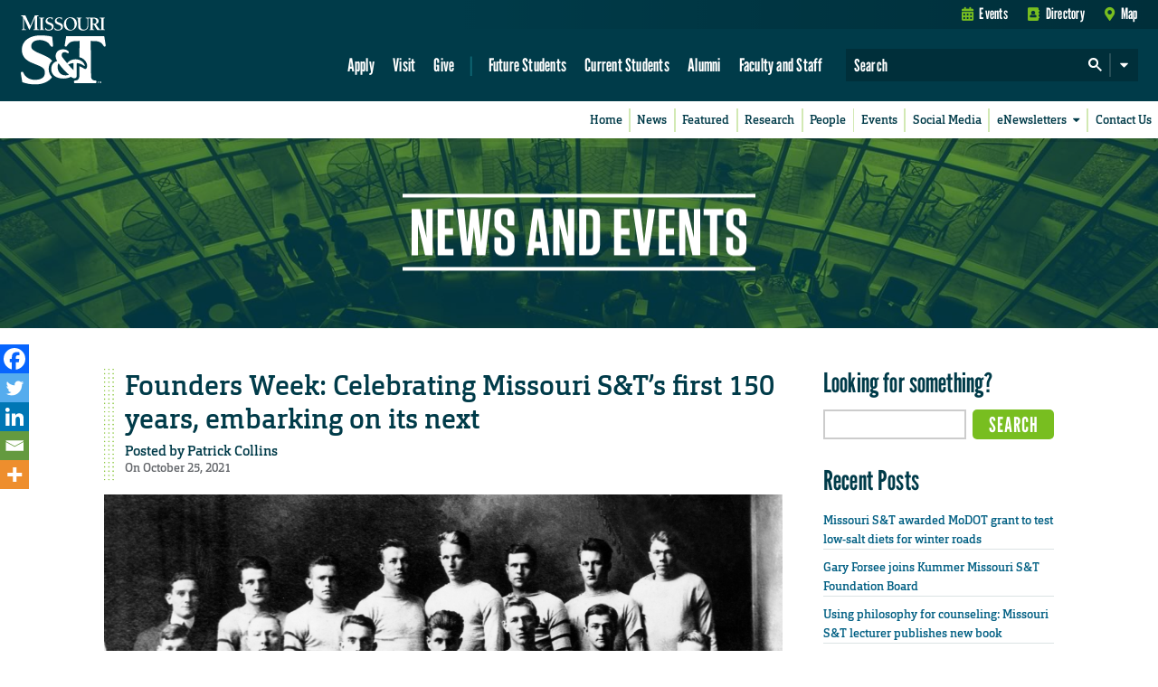

--- FILE ---
content_type: text/html; charset=utf-8
request_url: https://www.google.com/recaptcha/api2/anchor?ar=1&k=6LfM3voSAAAAAHA9W81x1Le43dGIcnzhWe4hhT_e&co=aHR0cHM6Ly9uZXdzLm1zdC5lZHU6NDQz&hl=en&v=PoyoqOPhxBO7pBk68S4YbpHZ&theme=standard&size=normal&anchor-ms=20000&execute-ms=30000&cb=1yel96an458p
body_size: 49372
content:
<!DOCTYPE HTML><html dir="ltr" lang="en"><head><meta http-equiv="Content-Type" content="text/html; charset=UTF-8">
<meta http-equiv="X-UA-Compatible" content="IE=edge">
<title>reCAPTCHA</title>
<style type="text/css">
/* cyrillic-ext */
@font-face {
  font-family: 'Roboto';
  font-style: normal;
  font-weight: 400;
  font-stretch: 100%;
  src: url(//fonts.gstatic.com/s/roboto/v48/KFO7CnqEu92Fr1ME7kSn66aGLdTylUAMa3GUBHMdazTgWw.woff2) format('woff2');
  unicode-range: U+0460-052F, U+1C80-1C8A, U+20B4, U+2DE0-2DFF, U+A640-A69F, U+FE2E-FE2F;
}
/* cyrillic */
@font-face {
  font-family: 'Roboto';
  font-style: normal;
  font-weight: 400;
  font-stretch: 100%;
  src: url(//fonts.gstatic.com/s/roboto/v48/KFO7CnqEu92Fr1ME7kSn66aGLdTylUAMa3iUBHMdazTgWw.woff2) format('woff2');
  unicode-range: U+0301, U+0400-045F, U+0490-0491, U+04B0-04B1, U+2116;
}
/* greek-ext */
@font-face {
  font-family: 'Roboto';
  font-style: normal;
  font-weight: 400;
  font-stretch: 100%;
  src: url(//fonts.gstatic.com/s/roboto/v48/KFO7CnqEu92Fr1ME7kSn66aGLdTylUAMa3CUBHMdazTgWw.woff2) format('woff2');
  unicode-range: U+1F00-1FFF;
}
/* greek */
@font-face {
  font-family: 'Roboto';
  font-style: normal;
  font-weight: 400;
  font-stretch: 100%;
  src: url(//fonts.gstatic.com/s/roboto/v48/KFO7CnqEu92Fr1ME7kSn66aGLdTylUAMa3-UBHMdazTgWw.woff2) format('woff2');
  unicode-range: U+0370-0377, U+037A-037F, U+0384-038A, U+038C, U+038E-03A1, U+03A3-03FF;
}
/* math */
@font-face {
  font-family: 'Roboto';
  font-style: normal;
  font-weight: 400;
  font-stretch: 100%;
  src: url(//fonts.gstatic.com/s/roboto/v48/KFO7CnqEu92Fr1ME7kSn66aGLdTylUAMawCUBHMdazTgWw.woff2) format('woff2');
  unicode-range: U+0302-0303, U+0305, U+0307-0308, U+0310, U+0312, U+0315, U+031A, U+0326-0327, U+032C, U+032F-0330, U+0332-0333, U+0338, U+033A, U+0346, U+034D, U+0391-03A1, U+03A3-03A9, U+03B1-03C9, U+03D1, U+03D5-03D6, U+03F0-03F1, U+03F4-03F5, U+2016-2017, U+2034-2038, U+203C, U+2040, U+2043, U+2047, U+2050, U+2057, U+205F, U+2070-2071, U+2074-208E, U+2090-209C, U+20D0-20DC, U+20E1, U+20E5-20EF, U+2100-2112, U+2114-2115, U+2117-2121, U+2123-214F, U+2190, U+2192, U+2194-21AE, U+21B0-21E5, U+21F1-21F2, U+21F4-2211, U+2213-2214, U+2216-22FF, U+2308-230B, U+2310, U+2319, U+231C-2321, U+2336-237A, U+237C, U+2395, U+239B-23B7, U+23D0, U+23DC-23E1, U+2474-2475, U+25AF, U+25B3, U+25B7, U+25BD, U+25C1, U+25CA, U+25CC, U+25FB, U+266D-266F, U+27C0-27FF, U+2900-2AFF, U+2B0E-2B11, U+2B30-2B4C, U+2BFE, U+3030, U+FF5B, U+FF5D, U+1D400-1D7FF, U+1EE00-1EEFF;
}
/* symbols */
@font-face {
  font-family: 'Roboto';
  font-style: normal;
  font-weight: 400;
  font-stretch: 100%;
  src: url(//fonts.gstatic.com/s/roboto/v48/KFO7CnqEu92Fr1ME7kSn66aGLdTylUAMaxKUBHMdazTgWw.woff2) format('woff2');
  unicode-range: U+0001-000C, U+000E-001F, U+007F-009F, U+20DD-20E0, U+20E2-20E4, U+2150-218F, U+2190, U+2192, U+2194-2199, U+21AF, U+21E6-21F0, U+21F3, U+2218-2219, U+2299, U+22C4-22C6, U+2300-243F, U+2440-244A, U+2460-24FF, U+25A0-27BF, U+2800-28FF, U+2921-2922, U+2981, U+29BF, U+29EB, U+2B00-2BFF, U+4DC0-4DFF, U+FFF9-FFFB, U+10140-1018E, U+10190-1019C, U+101A0, U+101D0-101FD, U+102E0-102FB, U+10E60-10E7E, U+1D2C0-1D2D3, U+1D2E0-1D37F, U+1F000-1F0FF, U+1F100-1F1AD, U+1F1E6-1F1FF, U+1F30D-1F30F, U+1F315, U+1F31C, U+1F31E, U+1F320-1F32C, U+1F336, U+1F378, U+1F37D, U+1F382, U+1F393-1F39F, U+1F3A7-1F3A8, U+1F3AC-1F3AF, U+1F3C2, U+1F3C4-1F3C6, U+1F3CA-1F3CE, U+1F3D4-1F3E0, U+1F3ED, U+1F3F1-1F3F3, U+1F3F5-1F3F7, U+1F408, U+1F415, U+1F41F, U+1F426, U+1F43F, U+1F441-1F442, U+1F444, U+1F446-1F449, U+1F44C-1F44E, U+1F453, U+1F46A, U+1F47D, U+1F4A3, U+1F4B0, U+1F4B3, U+1F4B9, U+1F4BB, U+1F4BF, U+1F4C8-1F4CB, U+1F4D6, U+1F4DA, U+1F4DF, U+1F4E3-1F4E6, U+1F4EA-1F4ED, U+1F4F7, U+1F4F9-1F4FB, U+1F4FD-1F4FE, U+1F503, U+1F507-1F50B, U+1F50D, U+1F512-1F513, U+1F53E-1F54A, U+1F54F-1F5FA, U+1F610, U+1F650-1F67F, U+1F687, U+1F68D, U+1F691, U+1F694, U+1F698, U+1F6AD, U+1F6B2, U+1F6B9-1F6BA, U+1F6BC, U+1F6C6-1F6CF, U+1F6D3-1F6D7, U+1F6E0-1F6EA, U+1F6F0-1F6F3, U+1F6F7-1F6FC, U+1F700-1F7FF, U+1F800-1F80B, U+1F810-1F847, U+1F850-1F859, U+1F860-1F887, U+1F890-1F8AD, U+1F8B0-1F8BB, U+1F8C0-1F8C1, U+1F900-1F90B, U+1F93B, U+1F946, U+1F984, U+1F996, U+1F9E9, U+1FA00-1FA6F, U+1FA70-1FA7C, U+1FA80-1FA89, U+1FA8F-1FAC6, U+1FACE-1FADC, U+1FADF-1FAE9, U+1FAF0-1FAF8, U+1FB00-1FBFF;
}
/* vietnamese */
@font-face {
  font-family: 'Roboto';
  font-style: normal;
  font-weight: 400;
  font-stretch: 100%;
  src: url(//fonts.gstatic.com/s/roboto/v48/KFO7CnqEu92Fr1ME7kSn66aGLdTylUAMa3OUBHMdazTgWw.woff2) format('woff2');
  unicode-range: U+0102-0103, U+0110-0111, U+0128-0129, U+0168-0169, U+01A0-01A1, U+01AF-01B0, U+0300-0301, U+0303-0304, U+0308-0309, U+0323, U+0329, U+1EA0-1EF9, U+20AB;
}
/* latin-ext */
@font-face {
  font-family: 'Roboto';
  font-style: normal;
  font-weight: 400;
  font-stretch: 100%;
  src: url(//fonts.gstatic.com/s/roboto/v48/KFO7CnqEu92Fr1ME7kSn66aGLdTylUAMa3KUBHMdazTgWw.woff2) format('woff2');
  unicode-range: U+0100-02BA, U+02BD-02C5, U+02C7-02CC, U+02CE-02D7, U+02DD-02FF, U+0304, U+0308, U+0329, U+1D00-1DBF, U+1E00-1E9F, U+1EF2-1EFF, U+2020, U+20A0-20AB, U+20AD-20C0, U+2113, U+2C60-2C7F, U+A720-A7FF;
}
/* latin */
@font-face {
  font-family: 'Roboto';
  font-style: normal;
  font-weight: 400;
  font-stretch: 100%;
  src: url(//fonts.gstatic.com/s/roboto/v48/KFO7CnqEu92Fr1ME7kSn66aGLdTylUAMa3yUBHMdazQ.woff2) format('woff2');
  unicode-range: U+0000-00FF, U+0131, U+0152-0153, U+02BB-02BC, U+02C6, U+02DA, U+02DC, U+0304, U+0308, U+0329, U+2000-206F, U+20AC, U+2122, U+2191, U+2193, U+2212, U+2215, U+FEFF, U+FFFD;
}
/* cyrillic-ext */
@font-face {
  font-family: 'Roboto';
  font-style: normal;
  font-weight: 500;
  font-stretch: 100%;
  src: url(//fonts.gstatic.com/s/roboto/v48/KFO7CnqEu92Fr1ME7kSn66aGLdTylUAMa3GUBHMdazTgWw.woff2) format('woff2');
  unicode-range: U+0460-052F, U+1C80-1C8A, U+20B4, U+2DE0-2DFF, U+A640-A69F, U+FE2E-FE2F;
}
/* cyrillic */
@font-face {
  font-family: 'Roboto';
  font-style: normal;
  font-weight: 500;
  font-stretch: 100%;
  src: url(//fonts.gstatic.com/s/roboto/v48/KFO7CnqEu92Fr1ME7kSn66aGLdTylUAMa3iUBHMdazTgWw.woff2) format('woff2');
  unicode-range: U+0301, U+0400-045F, U+0490-0491, U+04B0-04B1, U+2116;
}
/* greek-ext */
@font-face {
  font-family: 'Roboto';
  font-style: normal;
  font-weight: 500;
  font-stretch: 100%;
  src: url(//fonts.gstatic.com/s/roboto/v48/KFO7CnqEu92Fr1ME7kSn66aGLdTylUAMa3CUBHMdazTgWw.woff2) format('woff2');
  unicode-range: U+1F00-1FFF;
}
/* greek */
@font-face {
  font-family: 'Roboto';
  font-style: normal;
  font-weight: 500;
  font-stretch: 100%;
  src: url(//fonts.gstatic.com/s/roboto/v48/KFO7CnqEu92Fr1ME7kSn66aGLdTylUAMa3-UBHMdazTgWw.woff2) format('woff2');
  unicode-range: U+0370-0377, U+037A-037F, U+0384-038A, U+038C, U+038E-03A1, U+03A3-03FF;
}
/* math */
@font-face {
  font-family: 'Roboto';
  font-style: normal;
  font-weight: 500;
  font-stretch: 100%;
  src: url(//fonts.gstatic.com/s/roboto/v48/KFO7CnqEu92Fr1ME7kSn66aGLdTylUAMawCUBHMdazTgWw.woff2) format('woff2');
  unicode-range: U+0302-0303, U+0305, U+0307-0308, U+0310, U+0312, U+0315, U+031A, U+0326-0327, U+032C, U+032F-0330, U+0332-0333, U+0338, U+033A, U+0346, U+034D, U+0391-03A1, U+03A3-03A9, U+03B1-03C9, U+03D1, U+03D5-03D6, U+03F0-03F1, U+03F4-03F5, U+2016-2017, U+2034-2038, U+203C, U+2040, U+2043, U+2047, U+2050, U+2057, U+205F, U+2070-2071, U+2074-208E, U+2090-209C, U+20D0-20DC, U+20E1, U+20E5-20EF, U+2100-2112, U+2114-2115, U+2117-2121, U+2123-214F, U+2190, U+2192, U+2194-21AE, U+21B0-21E5, U+21F1-21F2, U+21F4-2211, U+2213-2214, U+2216-22FF, U+2308-230B, U+2310, U+2319, U+231C-2321, U+2336-237A, U+237C, U+2395, U+239B-23B7, U+23D0, U+23DC-23E1, U+2474-2475, U+25AF, U+25B3, U+25B7, U+25BD, U+25C1, U+25CA, U+25CC, U+25FB, U+266D-266F, U+27C0-27FF, U+2900-2AFF, U+2B0E-2B11, U+2B30-2B4C, U+2BFE, U+3030, U+FF5B, U+FF5D, U+1D400-1D7FF, U+1EE00-1EEFF;
}
/* symbols */
@font-face {
  font-family: 'Roboto';
  font-style: normal;
  font-weight: 500;
  font-stretch: 100%;
  src: url(//fonts.gstatic.com/s/roboto/v48/KFO7CnqEu92Fr1ME7kSn66aGLdTylUAMaxKUBHMdazTgWw.woff2) format('woff2');
  unicode-range: U+0001-000C, U+000E-001F, U+007F-009F, U+20DD-20E0, U+20E2-20E4, U+2150-218F, U+2190, U+2192, U+2194-2199, U+21AF, U+21E6-21F0, U+21F3, U+2218-2219, U+2299, U+22C4-22C6, U+2300-243F, U+2440-244A, U+2460-24FF, U+25A0-27BF, U+2800-28FF, U+2921-2922, U+2981, U+29BF, U+29EB, U+2B00-2BFF, U+4DC0-4DFF, U+FFF9-FFFB, U+10140-1018E, U+10190-1019C, U+101A0, U+101D0-101FD, U+102E0-102FB, U+10E60-10E7E, U+1D2C0-1D2D3, U+1D2E0-1D37F, U+1F000-1F0FF, U+1F100-1F1AD, U+1F1E6-1F1FF, U+1F30D-1F30F, U+1F315, U+1F31C, U+1F31E, U+1F320-1F32C, U+1F336, U+1F378, U+1F37D, U+1F382, U+1F393-1F39F, U+1F3A7-1F3A8, U+1F3AC-1F3AF, U+1F3C2, U+1F3C4-1F3C6, U+1F3CA-1F3CE, U+1F3D4-1F3E0, U+1F3ED, U+1F3F1-1F3F3, U+1F3F5-1F3F7, U+1F408, U+1F415, U+1F41F, U+1F426, U+1F43F, U+1F441-1F442, U+1F444, U+1F446-1F449, U+1F44C-1F44E, U+1F453, U+1F46A, U+1F47D, U+1F4A3, U+1F4B0, U+1F4B3, U+1F4B9, U+1F4BB, U+1F4BF, U+1F4C8-1F4CB, U+1F4D6, U+1F4DA, U+1F4DF, U+1F4E3-1F4E6, U+1F4EA-1F4ED, U+1F4F7, U+1F4F9-1F4FB, U+1F4FD-1F4FE, U+1F503, U+1F507-1F50B, U+1F50D, U+1F512-1F513, U+1F53E-1F54A, U+1F54F-1F5FA, U+1F610, U+1F650-1F67F, U+1F687, U+1F68D, U+1F691, U+1F694, U+1F698, U+1F6AD, U+1F6B2, U+1F6B9-1F6BA, U+1F6BC, U+1F6C6-1F6CF, U+1F6D3-1F6D7, U+1F6E0-1F6EA, U+1F6F0-1F6F3, U+1F6F7-1F6FC, U+1F700-1F7FF, U+1F800-1F80B, U+1F810-1F847, U+1F850-1F859, U+1F860-1F887, U+1F890-1F8AD, U+1F8B0-1F8BB, U+1F8C0-1F8C1, U+1F900-1F90B, U+1F93B, U+1F946, U+1F984, U+1F996, U+1F9E9, U+1FA00-1FA6F, U+1FA70-1FA7C, U+1FA80-1FA89, U+1FA8F-1FAC6, U+1FACE-1FADC, U+1FADF-1FAE9, U+1FAF0-1FAF8, U+1FB00-1FBFF;
}
/* vietnamese */
@font-face {
  font-family: 'Roboto';
  font-style: normal;
  font-weight: 500;
  font-stretch: 100%;
  src: url(//fonts.gstatic.com/s/roboto/v48/KFO7CnqEu92Fr1ME7kSn66aGLdTylUAMa3OUBHMdazTgWw.woff2) format('woff2');
  unicode-range: U+0102-0103, U+0110-0111, U+0128-0129, U+0168-0169, U+01A0-01A1, U+01AF-01B0, U+0300-0301, U+0303-0304, U+0308-0309, U+0323, U+0329, U+1EA0-1EF9, U+20AB;
}
/* latin-ext */
@font-face {
  font-family: 'Roboto';
  font-style: normal;
  font-weight: 500;
  font-stretch: 100%;
  src: url(//fonts.gstatic.com/s/roboto/v48/KFO7CnqEu92Fr1ME7kSn66aGLdTylUAMa3KUBHMdazTgWw.woff2) format('woff2');
  unicode-range: U+0100-02BA, U+02BD-02C5, U+02C7-02CC, U+02CE-02D7, U+02DD-02FF, U+0304, U+0308, U+0329, U+1D00-1DBF, U+1E00-1E9F, U+1EF2-1EFF, U+2020, U+20A0-20AB, U+20AD-20C0, U+2113, U+2C60-2C7F, U+A720-A7FF;
}
/* latin */
@font-face {
  font-family: 'Roboto';
  font-style: normal;
  font-weight: 500;
  font-stretch: 100%;
  src: url(//fonts.gstatic.com/s/roboto/v48/KFO7CnqEu92Fr1ME7kSn66aGLdTylUAMa3yUBHMdazQ.woff2) format('woff2');
  unicode-range: U+0000-00FF, U+0131, U+0152-0153, U+02BB-02BC, U+02C6, U+02DA, U+02DC, U+0304, U+0308, U+0329, U+2000-206F, U+20AC, U+2122, U+2191, U+2193, U+2212, U+2215, U+FEFF, U+FFFD;
}
/* cyrillic-ext */
@font-face {
  font-family: 'Roboto';
  font-style: normal;
  font-weight: 900;
  font-stretch: 100%;
  src: url(//fonts.gstatic.com/s/roboto/v48/KFO7CnqEu92Fr1ME7kSn66aGLdTylUAMa3GUBHMdazTgWw.woff2) format('woff2');
  unicode-range: U+0460-052F, U+1C80-1C8A, U+20B4, U+2DE0-2DFF, U+A640-A69F, U+FE2E-FE2F;
}
/* cyrillic */
@font-face {
  font-family: 'Roboto';
  font-style: normal;
  font-weight: 900;
  font-stretch: 100%;
  src: url(//fonts.gstatic.com/s/roboto/v48/KFO7CnqEu92Fr1ME7kSn66aGLdTylUAMa3iUBHMdazTgWw.woff2) format('woff2');
  unicode-range: U+0301, U+0400-045F, U+0490-0491, U+04B0-04B1, U+2116;
}
/* greek-ext */
@font-face {
  font-family: 'Roboto';
  font-style: normal;
  font-weight: 900;
  font-stretch: 100%;
  src: url(//fonts.gstatic.com/s/roboto/v48/KFO7CnqEu92Fr1ME7kSn66aGLdTylUAMa3CUBHMdazTgWw.woff2) format('woff2');
  unicode-range: U+1F00-1FFF;
}
/* greek */
@font-face {
  font-family: 'Roboto';
  font-style: normal;
  font-weight: 900;
  font-stretch: 100%;
  src: url(//fonts.gstatic.com/s/roboto/v48/KFO7CnqEu92Fr1ME7kSn66aGLdTylUAMa3-UBHMdazTgWw.woff2) format('woff2');
  unicode-range: U+0370-0377, U+037A-037F, U+0384-038A, U+038C, U+038E-03A1, U+03A3-03FF;
}
/* math */
@font-face {
  font-family: 'Roboto';
  font-style: normal;
  font-weight: 900;
  font-stretch: 100%;
  src: url(//fonts.gstatic.com/s/roboto/v48/KFO7CnqEu92Fr1ME7kSn66aGLdTylUAMawCUBHMdazTgWw.woff2) format('woff2');
  unicode-range: U+0302-0303, U+0305, U+0307-0308, U+0310, U+0312, U+0315, U+031A, U+0326-0327, U+032C, U+032F-0330, U+0332-0333, U+0338, U+033A, U+0346, U+034D, U+0391-03A1, U+03A3-03A9, U+03B1-03C9, U+03D1, U+03D5-03D6, U+03F0-03F1, U+03F4-03F5, U+2016-2017, U+2034-2038, U+203C, U+2040, U+2043, U+2047, U+2050, U+2057, U+205F, U+2070-2071, U+2074-208E, U+2090-209C, U+20D0-20DC, U+20E1, U+20E5-20EF, U+2100-2112, U+2114-2115, U+2117-2121, U+2123-214F, U+2190, U+2192, U+2194-21AE, U+21B0-21E5, U+21F1-21F2, U+21F4-2211, U+2213-2214, U+2216-22FF, U+2308-230B, U+2310, U+2319, U+231C-2321, U+2336-237A, U+237C, U+2395, U+239B-23B7, U+23D0, U+23DC-23E1, U+2474-2475, U+25AF, U+25B3, U+25B7, U+25BD, U+25C1, U+25CA, U+25CC, U+25FB, U+266D-266F, U+27C0-27FF, U+2900-2AFF, U+2B0E-2B11, U+2B30-2B4C, U+2BFE, U+3030, U+FF5B, U+FF5D, U+1D400-1D7FF, U+1EE00-1EEFF;
}
/* symbols */
@font-face {
  font-family: 'Roboto';
  font-style: normal;
  font-weight: 900;
  font-stretch: 100%;
  src: url(//fonts.gstatic.com/s/roboto/v48/KFO7CnqEu92Fr1ME7kSn66aGLdTylUAMaxKUBHMdazTgWw.woff2) format('woff2');
  unicode-range: U+0001-000C, U+000E-001F, U+007F-009F, U+20DD-20E0, U+20E2-20E4, U+2150-218F, U+2190, U+2192, U+2194-2199, U+21AF, U+21E6-21F0, U+21F3, U+2218-2219, U+2299, U+22C4-22C6, U+2300-243F, U+2440-244A, U+2460-24FF, U+25A0-27BF, U+2800-28FF, U+2921-2922, U+2981, U+29BF, U+29EB, U+2B00-2BFF, U+4DC0-4DFF, U+FFF9-FFFB, U+10140-1018E, U+10190-1019C, U+101A0, U+101D0-101FD, U+102E0-102FB, U+10E60-10E7E, U+1D2C0-1D2D3, U+1D2E0-1D37F, U+1F000-1F0FF, U+1F100-1F1AD, U+1F1E6-1F1FF, U+1F30D-1F30F, U+1F315, U+1F31C, U+1F31E, U+1F320-1F32C, U+1F336, U+1F378, U+1F37D, U+1F382, U+1F393-1F39F, U+1F3A7-1F3A8, U+1F3AC-1F3AF, U+1F3C2, U+1F3C4-1F3C6, U+1F3CA-1F3CE, U+1F3D4-1F3E0, U+1F3ED, U+1F3F1-1F3F3, U+1F3F5-1F3F7, U+1F408, U+1F415, U+1F41F, U+1F426, U+1F43F, U+1F441-1F442, U+1F444, U+1F446-1F449, U+1F44C-1F44E, U+1F453, U+1F46A, U+1F47D, U+1F4A3, U+1F4B0, U+1F4B3, U+1F4B9, U+1F4BB, U+1F4BF, U+1F4C8-1F4CB, U+1F4D6, U+1F4DA, U+1F4DF, U+1F4E3-1F4E6, U+1F4EA-1F4ED, U+1F4F7, U+1F4F9-1F4FB, U+1F4FD-1F4FE, U+1F503, U+1F507-1F50B, U+1F50D, U+1F512-1F513, U+1F53E-1F54A, U+1F54F-1F5FA, U+1F610, U+1F650-1F67F, U+1F687, U+1F68D, U+1F691, U+1F694, U+1F698, U+1F6AD, U+1F6B2, U+1F6B9-1F6BA, U+1F6BC, U+1F6C6-1F6CF, U+1F6D3-1F6D7, U+1F6E0-1F6EA, U+1F6F0-1F6F3, U+1F6F7-1F6FC, U+1F700-1F7FF, U+1F800-1F80B, U+1F810-1F847, U+1F850-1F859, U+1F860-1F887, U+1F890-1F8AD, U+1F8B0-1F8BB, U+1F8C0-1F8C1, U+1F900-1F90B, U+1F93B, U+1F946, U+1F984, U+1F996, U+1F9E9, U+1FA00-1FA6F, U+1FA70-1FA7C, U+1FA80-1FA89, U+1FA8F-1FAC6, U+1FACE-1FADC, U+1FADF-1FAE9, U+1FAF0-1FAF8, U+1FB00-1FBFF;
}
/* vietnamese */
@font-face {
  font-family: 'Roboto';
  font-style: normal;
  font-weight: 900;
  font-stretch: 100%;
  src: url(//fonts.gstatic.com/s/roboto/v48/KFO7CnqEu92Fr1ME7kSn66aGLdTylUAMa3OUBHMdazTgWw.woff2) format('woff2');
  unicode-range: U+0102-0103, U+0110-0111, U+0128-0129, U+0168-0169, U+01A0-01A1, U+01AF-01B0, U+0300-0301, U+0303-0304, U+0308-0309, U+0323, U+0329, U+1EA0-1EF9, U+20AB;
}
/* latin-ext */
@font-face {
  font-family: 'Roboto';
  font-style: normal;
  font-weight: 900;
  font-stretch: 100%;
  src: url(//fonts.gstatic.com/s/roboto/v48/KFO7CnqEu92Fr1ME7kSn66aGLdTylUAMa3KUBHMdazTgWw.woff2) format('woff2');
  unicode-range: U+0100-02BA, U+02BD-02C5, U+02C7-02CC, U+02CE-02D7, U+02DD-02FF, U+0304, U+0308, U+0329, U+1D00-1DBF, U+1E00-1E9F, U+1EF2-1EFF, U+2020, U+20A0-20AB, U+20AD-20C0, U+2113, U+2C60-2C7F, U+A720-A7FF;
}
/* latin */
@font-face {
  font-family: 'Roboto';
  font-style: normal;
  font-weight: 900;
  font-stretch: 100%;
  src: url(//fonts.gstatic.com/s/roboto/v48/KFO7CnqEu92Fr1ME7kSn66aGLdTylUAMa3yUBHMdazQ.woff2) format('woff2');
  unicode-range: U+0000-00FF, U+0131, U+0152-0153, U+02BB-02BC, U+02C6, U+02DA, U+02DC, U+0304, U+0308, U+0329, U+2000-206F, U+20AC, U+2122, U+2191, U+2193, U+2212, U+2215, U+FEFF, U+FFFD;
}

</style>
<link rel="stylesheet" type="text/css" href="https://www.gstatic.com/recaptcha/releases/PoyoqOPhxBO7pBk68S4YbpHZ/styles__ltr.css">
<script nonce="nUn4fUxIj41A1-2wCzzMwg" type="text/javascript">window['__recaptcha_api'] = 'https://www.google.com/recaptcha/api2/';</script>
<script type="text/javascript" src="https://www.gstatic.com/recaptcha/releases/PoyoqOPhxBO7pBk68S4YbpHZ/recaptcha__en.js" nonce="nUn4fUxIj41A1-2wCzzMwg">
      
    </script></head>
<body><div id="rc-anchor-alert" class="rc-anchor-alert"></div>
<input type="hidden" id="recaptcha-token" value="[base64]">
<script type="text/javascript" nonce="nUn4fUxIj41A1-2wCzzMwg">
      recaptcha.anchor.Main.init("[\x22ainput\x22,[\x22bgdata\x22,\x22\x22,\[base64]/[base64]/[base64]/[base64]/[base64]/UltsKytdPUU6KEU8MjA0OD9SW2wrK109RT4+NnwxOTI6KChFJjY0NTEyKT09NTUyOTYmJk0rMTxjLmxlbmd0aCYmKGMuY2hhckNvZGVBdChNKzEpJjY0NTEyKT09NTYzMjA/[base64]/[base64]/[base64]/[base64]/[base64]/[base64]/[base64]\x22,\[base64]\\u003d\\u003d\x22,\[base64]/wrsLw6fDgMKsSArDrgDCpz7Cj8OqesO/TcKXCsOYZ8OrEMKaOg59XAHCosKJD8OQwqAPLhIkE8Oxwqh8M8O1NcOpEMKlwpvDusOkwo8gbcOaDyrCpxbDpkHClVrCvEd9wrUSSVIqTMKqwobDg2fDliQjw5fCpGXDksOye8K5wodpwo/DlsKfwqodwobClMKiw5xSw4Z2wobDqcOOw5/CkxnDmQrCi8OGWSTCnMKOIMOwwqHCt0bDkcKIw7xTb8Ksw6MXE8OJf8KfwpYYEsK0w7PDm8OBSijCuEzDhUY8wqEkS1tGOwTDuUXCl8OoCy5lw5Ecwqhfw6vDq8Kww5caCMKjw6RpwrQ+wqfCoR/DgXPCrMK4w7fDi0/CjsO5wrrCuyPCpMOHV8K2DSrChTrCgFnDtMOCFWBbwpvDu8Oew7ZMbx1ewoPDvlPDgMKJRirCpMOWw5TCqMKEwrvCi8KPwqsYwoLColvClh7CiUDDvcKoNgrDgsKdLsOuQMO0L0llw63CuV3DkDcfw5zCgsOBwptPPcKfITB/DsKiw4U+woHCosOJEsK6RQp1wq3Dn33DvmccNDfDrcOGwo5vw6FSwq/[base64]/DpcOEwp1TMcKjwpEbG8Kwbgdiw47Cs8Otwr7DhBA3cn90Q8KjwpLDuDZTw5cHXcOTwrVwTMKMw53DoWh3wr0DwqJfwro+wp/CinvCkMK0Ci/Cu0/[base64]/CicKuJh3Cpxw+asKIw7fCucKcTsK+O8OmBzjDhsOkwrTDoTnDlUpBWsO7wr/CrcOowrpxw7A2w63CtlHDuh1bP8OmwpnCuMKZKDFRU8Ovw5VXwo/CoAvCl8KReHEkw4oQwpxKdsKtTy85Z8OLfcOCw7nDhB9LwptxwovDukkKwqkww6XDhMKdX8Kpw4XCrhJhwrR9AQYSw53DucKVw4rDvMKmdwnDiWTClcKvSCU6OSLDj8KGDsOwaT9SMT8yOVPDncOfAGIqEnlewp7DihrDvMKVw5ZLw4rCrkYVw6oywpJ3HX/DmcOXO8OCw7DCs8KqT8OMacOyPjluFTxlBGNOwqzCol7Cp24bDjnCq8KIF3nDn8K/OVHCgAkJScKLUwrDn8KwwpvDmlw9UsK4XMOFwq07wrLClsOpQCQSwpPDpMOPwp0sbXrCmMKtw5ARwpXCocOWOMOsUTtywr7CoMKPwrN+wqXDglPDgw1URsKSw7RiQHI5Q8ORcMKLw5TDn8Ocw6DCucKAw6Zmw4bCicOCEMKeLMO/cw/Cs8OgwqJCwpsiwpEaHSLCvC7CsTt3P8OhLnXDgcKMJsKYRH3CvcODBMOEaXjDoMOuWRjDtFXDlsOCEMKUGCvDgsOcQlwWNF18XsKMEXgSw6h4X8K9w71ZwozDgSITwo7Dl8K+w7DDr8OHSMK+bnkPLA12RwvDiMK8I01tHMKiS3/CqcKew57DmHc9wr/Cl8OvGDwAwq8YFsKoZMKHZjjChMOewoYXE2PDm8OEbsKOw4sdw4jDgjbCuhnDnTVQw7wtwofDlMO2wrATL2vDkMOnwqfDvh5fw73DosKNIcKOw5jDvgrCk8K7wpjCl8KYw7/[base64]/Cm0/DpCzCvUR2w69uQxgwNMKSY8KHDjV0ADdxDcONwozDuw3CisOXw4TDnVjCucKUwrwWOVTCicKWKcO2UEZ/[base64]/wqw+w4x/AcO5wrFrdMO0wq4TwoZrZsKuwqZfw4PDlWZQwo3Dv8KhVnTCuR9RNB3CmMO1bcOLwpvChcOHwo9PLHHDucOPw7PCpMKid8KUIV7CjV9gw41Hw7bCgcKwwpTCmsKFBsKiw4Jww6MFw5PDsMKDR3pVG21bw5gtwo0fwofDusKgwozDrRPCvF/Do8KKLAbClMKJTsKVesKfRsK+Tw3DhsOqwrAVwrHCgVdJF3vCm8KQw7wbUMKaZnLCjAPCtlIKwptcYiRIwqoYSsOkOUPClCPCjsOWw7dUwr0Ww6nCpHvDk8KAwrh8wqxpwr19wpY6WDzDgsKgwpkJBsKeWcKmwqVnRUdcLxwlI8KYw7gew6vCh1o2wp/Drl4/VsKlOsKhVsK5YcKXw6BJTsOfw4ccwoHCvhVEwrMrHMK3wo0vcBJywpkTEEDDizlYwr9zBcOcw6jDrsKyA3Ycwr8GDHnCgjrDsMKQw7oHw7tYwo7DgAfCocOswojCuMKnQRNcw4XCngDDosOsXzfDq8OtEMKMwqTCqzzCqcO7B8KvOGTChHtxwq/CtMKlVsOKw6DCmsOfw5jDuT03w5zClxM+wpdzw7BkwqTCoMO/LEPDo3R3RzcnaCZDGcOOwrgJLMKxw7c1w63DmcOcGsOuwrQtIiMfwrtJK1MXwps1NsORIwwzwr/Di8KqwrUvdsO1a8O4w7vCi8K5wqxzwobDl8KnUMKwwqrCvm7CtRlOCMO6MEbDoF3Ck2gYbEjCm8Kqwq0Xw6RUecO2VmnCq8OMw4/DkMOMXUHCrcOxwqNFwoxUM0cuN8OmfCpBwqTCocK7YCI2AlQHGcKzYMOlBinChAEtVcKQE8OJTwYaw4zDvcKZb8Ogw6ZrZUDDqUlleQDDgMOww7jDrAHCsgbDoWPCm8OoGT1mUcOIbRluwp8/wpnCu8OsF8OMMcKpBnlSwrTCjX0RIcK6w6rCh8KLBsOPw5XDhcOxfXJEBMO/GsOAwo/ClXDDg8KBcWrDtsOOSD3DmsOjbjQ/wrBEwqM8wrrCqU7Dq8OYw7QodMOrCcOJLMK3ScO9asO2TcKXKsOjwocwwo4Qwponwpx4a8KQY2XCnMKaZgI8TQMMEsONf8KGNMKvwrdoZG3CnFzCkl/CncOAwoF9ZzjCrcKkwp7CnsO0wpXDt8Oxwql7QsKzJxdMwr3DicOrYSXCjl1NRcKCOGfDmsKdwpVDOcK4wr97w7TDisO2MTxvw5zCmcKJOEQ9w7bDhizDsmLDl8ObBMORNQcDw7/Dln3DtxLDqW9Tw49+a8ODwovCgkxlwpVIw5EhAcOTw4dyG37CvSTDu8KGwoMHEcKtw4hNw4dNwotBw494wpE2w6HCk8K3L1nCmCFJw5A4w6LDg2XDmQ9ewqJLw71zw7Vqw53CvAUSNsKuX8Ofwr7Du8OIw7U+wr/[base64]/[base64]/DmCnCq8KIHSUaUMOFwoPDgz5OZhnChMOCT8K/wofDn3fDpsOFGcKHCURUFsORacKnP3QiQcKPccKUwpfDm8KbwpfDg1dkw6R9wrzDhMObJ8OMTsOfDMKdAMOeVsOow6rCokPDkU/DhHA9FMOXw4DDgMOdworDhsKWRMOvwqXDonUDIBnCmAfDoUB5IcOWwoXCqxTCsyUQDsO0w7g8wptidB/[base64]/OgnDqjQ+wrTCqcK4w5JCwoBfXsKfPBlnEjV8P8KFR8KBwo1bCRXCqcOVJy3CgsOvwpvCqsKHw70ZSMK9DMOqEsOTQ0o2w7sXCmXCgsOPw50Tw7cwTyppwo/DlxrCncOFw65QwoR5S8OOMcKnwos7w5Qkwp7DhDbDncKQPQxvwr/DiB3Cq0LChkXDnHjDuDvCu8O/wqd7VsOLdVBDOcKQfcK3MBhZLCTCnQ3DqcKPw5LClAoJwoIyUiM1w5A6w61kw6TDnD/Csldew44wcm/Cg8K0w7bCk8O5OnYGecOROl45wotKZsKJfcO/[base64]/CmcKlSlfDizwCwpZKFBgEw4/DrCHCvkgQM1Uew6zDnT4bwpZswo4mw7AiGsOgwr/DsHnDt8Ozw7LDr8OywoEUIMOFw6kZw70uw50MfMOAfMOTw6LDgsKQw6rDi3jCg8O9w5PDocKfwr9cZGAEwrXCgkzDpsK4eWZaV8O9CSdbw7rDisOUw73Djit8wrkiwoxmwrvCu8K5Fk1yw6zDqcK2BMOVwpYYewvCq8OHSTYnwrchHMKpwoXCmAjDkxHDhsONH0/Cs8OPwrLDtsKhc0rCicKTw4coTB/CnsKiwpENwoHCgg5sEkTDnjTDocOedAPCksK1LENYP8O1KMKMJsOAwokkw7XCpTBTOsK9QMKuJ8KbQsOCdRfDt1DCihDCgsKGCsOeZMKVw5xZKcKXccOuw6sSw5knWE8NecKYKyjCq8OjwpjDtMKIwr3CicOrBcOfMMOEIcKXCcKRwqVywqfCvxDCnmd5YVbCssKuWE/[base64]/w5IGwrRtJnHDmwTCjMOnw7fCklkRw6/CtVxnw5vDpxvDlVEdHj/ClMKgw7/CtsKcwo5fw6jDizXChcOlwrTClUPCg0vCpMOTDQh9M8KTwoIAwoDCmB5Ew6kJwq54DsKZwrYRbn3CnsKKw7M6wrhPasKZGsOzwolPwqFGw4tbwrDCvQvDt8OUTHHDvQlzw7vDh8O1w6l4FRnDicKEw6V5wpNzXyDCvG1xw5jCjHIOw7I1w4XCuhrDo8KOYBU/wrhnwqwoX8OZw7cBw5bDp8KkARE2aXIBRQohAy/Dv8O4Bngsw6PDjMOMw67Dq8Ofw5JDw4zCi8Oow6DDsMO+CXxZw7tzQsOlw6fDiSjDiMO0w7AYwqBWGcO7IcOGZErCuMKiw4DDtW0Yf3gjw4AyDMOpw7/CosOjeWl/wpcQAcOff2fDpMKZwoZFDsOhNHXDp8KcCcK8GVY/[base64]/ZcO/[base64]/CvsKnwrw+CB8xw4bCocOew4h1w6HCncO0w5AqWMOWb0LDpDIyQWrDqVDDssOYwq0JwrN6DAFQwrTClzdOX2x7bMO5w4bDiE7Do8OPAMOiDBtyYVvCh1rCt8Kyw7/ChSjCr8KaPMKVw5Ixw4vDusOQw7J0M8OXE8O+wrrDtggxFifDuAjCmF3Dp8OOQMOJJw0Nw75rHXbCjcKKP8K4w4txwqAqw5E/[base64]/[base64]/Cn8K5XcKBSno5YgjDi8OkSXJlwqnCngrCmsK6AR3DvMOYUl5AwpB/w5Udwq06w5FDHcKwa27CjMKpC8OCMktzwpHDiDrCt8OPw41Vw7gCY8O9w4xIw7sUwoLDmcOzwqMaTWY3w5nDl8KiRsK5VyDCvTdCwp3CucKKw6VAPD5JwobDhMKrQE8Bw7TCvMO6eMKtw5/[base64]/DhMOkwog5w4bDpk7DmcOlP8KgMhMlCMOsW8KLNmLDsT/[base64]/DohXCrcKeTCXDpsO+f3TDhcOzElrCghrCuD57XsOIw4J9w7fDrC/DsMK9wojCqsObScOfwpg1wofDgMOCw4VDw7jCtMOwccOew4NNe8OufF18w6HDhMKzwrgIE3jCuGHCmDUUUCJDw6HCtsOiwoLCksKXVMKKwofDh084E8O4wrd7w5zCocK0Jk/[base64]/[base64]/CrMK8CcKQw6zDkkTDqAnCmcOawpslwqLDsmTCkcKLWMOCDEbDscKEX8KMKcOiw7pQw7Rvw7hYYH/CuEvCiyjCmcOyDlJOEgzCnlAAwrENWx/Cn8KTYCchH8Kuw4xBw67Cs2/DgMKBw41Tw5bDjcOvwrZUDcO/wq5Aw7HDtcOSWkzCnxLDqMOpw7dEcAjCo8OBfwnCn8OlFsKBfgl7dsKGwqLCrsK/EX3Dl8Oaw5MAHUvCqMONETTClsOgZFvCosKBwpM2wpnDmmbCiiIbw7tjJMOcwqccw4JOA8KiX3YIMUdlCsKFaj8QLMKyw6YNVTfDl0/[base64]/Cu8OGw7rClxwGQ8OGwpAlfcK9QAfChn/[base64]/DmRLCpWZpS0E1Y8OAQMOwwqXCkm/Dug7ChMK7Ul87c8KVdwcEw6JNdFFcwpcbwovCnsKUw6XCq8OXVndQw4vCisKywrAjFsO6CzbCocKkw51GwrZ8SBPDrcOQGRBiNi/[base64]/CsHvDnMKBwqBsASsLwp7CpsOYwrzCkhonV2k4HEHCjcKewozCiMO9wptUw5INw6rCp8ODwr94Y0TDtkvDnnMVfxHDp8OiEsKfFlBVw7jDgwwabDXCnsKcwqEDf8ObQCZbGW1gwrNawo7CicOUw4fDih9Nw6LDsMOPwoDCmhYySAVcwq3Cj00AwqoZM8K/WMOUczxbw5zDgsOrfhcwZyvCgcOwWhLCrMOqajQsUR0xwp9/J13DtcKHSsKgwoVjwo3Ds8KdV0zCnUVwM3B1fcKcwr/[base64]/[base64]/w48Zw7XDvTUAM8Oow4PChmYvE8OowqTDp8OEYMKzw7jDnsOOw79sYnlwwrwRJsKbw6/DkDhtwp7DvkvCqRzDmsK4w6kUaMKqwrlhMTxkw4LDtnFdU240RsKHR8OVTQvClEfCnXQkHz4vw7LDjFYbKsOfE8O1T0LDtXwAAcK5w6x/fcOHwqghQcKpwpfCpVIhZAt3MC0vMcKiw4zCvcKaZMKQwopQw7/CqGfDhQ5owozChnbClsKLwqUtwoTDvHbCm0xKwpw4w5vDkiscwpknw7vDiVXCqgljIXx6cCZxwq7CvMOVKcO3bz8JbsOiwoLCkcORw6PCm8O1wrcCIQ/DtDlcw74LesOBwoLCnBbDg8K5w74/w47Cj8Khcx7CvsO2w5LDpGYGFWXCkcK+wrd5AmgcasORw4fCj8ONDFoWwrDCtcK6w6HCtcKpwqcyBcO7OcOzw60Xw77DiGFxGgZjRsOHWGTDrMOTdHAvw53DjcK6w7hoCSfDsjjCrcOzCMOMSSHDjDJiw75zGW/DiMKObsKyE1lkUMKdFDJRwocaw6LCscOFZSnCoXxnw6TDr8OMwqc1woHDsMObw7nDskXDvSsXwqrCucKnwqMYH35mw751wpkLw7PCpEZUd0DDiDrDvB5LC1kZEcOyQEcPwrxrczdQZC/ClHsewo/[base64]/CpEFpSm04wrPDqcKnwr9uw7wqXHwwwo3DjhrCr8O0bR3Cm8OLwrbDpx7Cj2TChMKpLMOCH8OhZMKRw6J7wqoESVfCn8OiUMOKOxJiS8ObKsKHw7LCgMOWwoAcbF3Dn8Ofwr83EMKPw7XDrgjDswhCw7wfw6Mlwq/DlGhqw5LDiVvDqcOqflUPEmouw6HDg10rw5pYZAc7Q3l3wq90w6TCqBzDoS3Cu1Z7w7o5wo4/w4xSQMKlcWbDhl7DncKLwpFSSRd2wqbCjQoAc8OTXcKSDcOOJ2gMLcOsJixdwpkowqNYD8KZwr3DkcKPR8Olw4nDm1VrcH/Cg3jDosKPaUHDrsO4QQpjEMKxwoN9GErChX7CgxzClMKaAHfDs8Ojwo08UUc/JkbDolzClsO/UG1Iw7dhKyfDvMOhw5Ncw5ZmScKGw5ANwp3Cl8OywpsTEVx2eT/DtMKBKzHCpMKiw6vCpMKzw5QCI8ORLyhSahDDlsOUwrBROVbClsKFwqBwTRxmwq0QFWHDuA3CrHAfw5/CvX7CsMKURMOHw4wiw6sHViU2UCVgw63DkDhnw57CkizCuypjShXCnMK2blzCtsOqR8O/w4EGwonChnFSwp8ew6pTw77CtMOpRG/ClcO8w5DDuyzCmsOxw6XDjcKndMKUw6LDphQUKcOEw7pWNEYBwq7DqzrCoCkpTm7CmRDDuG5vMsOjKy85wo8zw51LwqHCowrDkkjCt8ObfjJkMsOuRTPDlmwRCEovwo/[base64]/DuMKzPxbDjENgw67CoMOIw6DCiFc6w6hDMhLCmStmwo3DlcOrAMKrewUPL3/Clh3CsMO5w7jDh8Oywp3DnsORwpVkw5LCvcOjfwE9wpZXwprCuHHDgMOlw4hnZcOKw6cxB8Kewr9Xw6IpBFHDv8KiJcOpW8O7woLDt8OywplcfzsOw6/[base64]/[base64]/DqRrDqFXDt8KbewfCmzjCgsO8JMKSw7oGYcKIMhzDmsKtw5zDs1/[base64]/HcO3bsKeEx1ZSMKqwoBKEXrCu8OyCcO0K8K/[base64]/CssOWOsKLK8OXVnxHeEk0wrRwKsKrDcOmU8Ovw7ozwpkIw4nCsR53DcOnwr7DpMOIwpwJwpvCi0/DrsO3XcKzRnYtdFrCrsK9wobDg8K+wp3DsT7DnX9Owqc6A8KWwozDiAzCscKpSMKPfQbDrcOHIRhGwqfCr8KnRQnDhBo+wojCiHQhLHtYKEBiwqJ8fDdkw7jCnQl+bmLDmWfCt8O/wqRcw7/Dj8OpEcOHwpsWwoHCnht2wpXDtkTClQQlw79iw7FjSsKKSsOaccK9wpQ3w5LCh1RcwozDtjp3w490w4ptf8KNw5sjLsOcKcOjwqIeCsOHLjfCowzCjcOZwo8/JcKgwoTDp3HCpcKvVcOwEMK5wogdFTNzwrFAwrDCjcOew5JUwrFWKHBYJRXCt8KSbcKDw5XCvMKXw79bwocTCMKtNVLCkMKZw5/Ci8Ouwq4nNMK8HRHCvsKow53DgUl6I8K0cSrDilbCh8OrAnk1woVZPcOpw4rCnSIuUkMvwp7DjQPCisOYwojCoTXCpsKadjHDhCc+w7Eew5rCrWLDkMOHwqrCgMKaRHgHNMK7W01qwpHDrcK4f351w7IQw6/CpcKNNQVoWsORwpM5CMK5JCkPw4rDpsOvwr5PEsOrPMK1w78vw786RcK4w68iw4bChsOQMWTClcKHw65Kwo9rw4nCj8KyBG9EO8O9R8KsD1fDhRzDm8KYwqodwqlLwprCm0YOPnXCo8KIwpTDpMKWw4nChAgXImQuw4gvw6zCm2VfKnjDq1/[base64]/ChMOTHMKUwppcX2gpaMK0EsOjGjp/fl3DkcOcaXRQwo1iwrEIF8Kvw7HDrsOtOcOKw5hIasODwrjCr0rDuAwlGXJNJMO2w7I9w6RbX08ow43DrWXCqsOYFcKcUnnCssOlw4kuw41MYMOsMC/Dg2bDrsKfwr9OAMKPQ1Uyw4DClsOUw5Nmw7DDicK8CsO1AggMwpNTCi5WwpBsw6fDjC/[base64]/dG4PFzfDrsKqGsKAwprCo2nDj8Kow6XCu8KfwpjDoTQoDjzCjgTCnmsAQCRrwrF9dMKjSlwQw5PDuxzDkETCrcKBKsKIwq0Wb8OXwqzClEbDrXczw6rDtsOiJE0Lw4/[base64]/wr/[base64]/CtsOnwoZCwpLDjsO/N8KlwrbCr3zCq2JKwq/Dh8OTw5rCsVTDu8OVwqTCjsO9IcK7PsKTT8KPwoTDl8OMKcKSw7nCnMOWwrUqWB7DsXvDuUdlw7VBN8OmwoJRKsOxw5oJa8KWFMOnw7Ugw4tgHifClcK2SB7CqALCmTTDkcK4fcOawoFJwqrCmAxAeD8Aw5RjwoUOc8OuVBjDqBZAVG/DrsKRwrl/eMKKM8K9wpIjdMOmw5VOH2ARwr7DjcKANnPDlMOaw4HDpsKSVCd/w6pmNTt/BUPDnnZoVHN5wqLCkBMQK3gJacOKwpDDvsKHwr7Dhkt9F3/Cs8KTJ8KQHMOGw4/CgRgWw7s9LXbDq2UTwqjCriEew5HDsyHCgsOiT8KXw5cdw4NxwrQtwpVyw4J4wqbDrwkeDcOLf8OgHlHCoWXClmYtfxIpwqgbw6cWw5V1w4pSw63Cp8K3XcKbw7/CrB5ww4YvwpjCpA9zw4oaw7bCtcO/[base64]/WTXDvsOCYsOMwr3CnnINwrbDlXd4AMOjPMK+cUE3w6/[base64]/DmynCv8OeRjbDlsO7w7TDusOEwpPDqyDDqcKiwpzCj0wIOnAsSGMyIsKeZnkWSVldOjjDowDDgHQpw6zDjT9nJ8Oaw6BCwpvCiyPCnj/Co8Ktw69FFk0pFMO7RADDnsOAAgLDvcKCw7pmwosHK8Odw5VgbMORaSdxRMOOwoDDlzYiw5/DmBnDv0/CtHbDn8OZwrlrw5/CiwvDvSFHw6slwqHDncOBwrEQRH/DusKjdxFeTXlNwpJJP0rDpsOqfsKAWFJow5VxwrdzO8KLFsOGw5fDlcKKw5DDoSR/TsKVGEjDgGROGQQJwpVBRm8PD8OIPXhkflhKZnxWV1g3PMOdJyZTwoXDoVLDiMKZw78Nw7zDoD/[base64]/CuX8xAMOcw6HDnMOFAEHCsGgxwqIfw7gfwqbCvS1SXFPDtcOiwpwjwoHCosKNwp1LEGN9wqDCpMOdwpHCqsOHwpYrXsOUw6TDm8KUEMOzLcOIVj4VK8Osw7bCoj9awqXDjFASw6dkw4TCsAoKRsOaN8KMZ8KUfMO7w7BYAsOQHXLDqMKqMsOgwoobdRnDtsKvw6XDpj/DsHYRVHNZMUoDwp7DiUHDsRXDlMO9DkrDs0PDm13CnR/Cr8Krwr1Jw6M+cEokwpfCnFs4w7vDusOpwqfDm1x2w73Dt2pwcVhMw4AwRsKzwpPCoWrDnHnDuMOIw4E7wq1hdsOmw6XCkAI6w7FZIAY9wpBDFiM8UklHwplvccK6O8KvPFgJdsKsbg/CknjCty3DlsKUw7XCrsK+w7tNwrAqY8ObVMOvOwQqwp9ewotUMArDlsK5BGBRwqrCj3nCgiDCoHnCkCvDhMOhw6s/wqpfw5JicwXCjEvDnxHDlMOWaCk/SMOoQ0kZVmnDk08cNSDCplBACcOwwqwfIhkIUB7DjcKBOmZbwq7DtybCnsKvw5Q1LG/[base64]/w7fCh3VDCcKvwrYzO8OgwrVfdVJ/[base64]/CpFspXsOuTMKnw7ByF0dswohJM8Khc8KeTVZtYjHDuMK5wrnCj8KGfcO0w4jCkyUtwofDj8K/[base64]/Du1vCtFvCiXjCtcKkwrltZMKAHsKdwr1rwqbDiUzDmMKOw5PCqMO+GMKKQsOcNjEswrfCszvCg0/Du1Jlwp5vw6fCk8OJw4hdDsK0fsOVw77Dk8KjecKowrLCv1vCqAPCjD/ChWtCw5xZScK5w7J6RHYpwrnDiGluQDLDow/Cs8OjTQd3w4/[base64]/DuFLDlEpxwqTClMOQw49twprCkcKLFcKfwqPCsMKGwqxUe8Ksw57DjDfDmULDk3/DhEDDp8ORfMOEw5jDjsOww77Dm8OTwprCtnHCncOJfsOlXhnDjsK3K8KywpU0HQUJAcOABMKMSiA/M2vDhMKQwq7Co8OUwoVzw7ICHnfDgCbDrxPDlsOzw5rDjVUQw7xpCyg1w7jDtAfDvy8kK1vDsBd0woXDnQnCkMKWwq3DsB/CmsOsw7tCw4crwqxZwq3Du8Oxw7rChnlRIgtbXDkhw4fDmMOdw7/Dk8KDw4TDm13ClCo5dBtFOsKJek/DhDdCw4jCo8KYb8OvwpVbW8KtwprCrsKvwqYOw73DnMO3w4HDncK9asKJTjrCr8Kpw5TCtx/DpDHDkMK5wrvCpyNXwphvw759woTClsO/WzhseC3DkcKsHSTClMKew7LDpkRqw4jDrFLDlcK/[base64]/XsOcw6bCuQR/N23CrsO8O8OXcnhuI1R7w5XCk2oTSCk/w4HDssKdw7xVwqTDtyQfWic+w5PDvjsbwr7DscO+w78Fw6goIV3CsMOuU8Omw70EBMKSw5wSQSLDu8OLUcOCXMOLUyTChkvCoibDqmjCusKlWcKlA8OTU0TDqyTDjjLDo8O4wpDChsKXw7Y0R8ODw5MaMAHDswrCkyHCiwvDmBsYW2PDo8O0w4vDi8K3wpfCtXNUcy/CvmdlDMK1w5rCjsO1woTCqQfDljU4ck0vF011RW/[base64]/woPCigsTwrFIw4Q1SXHDnUlKw49xwqofwpF3wqNIw5B/I3PDkFTDgcKjwpvCrcK9w6xYw49pwrETwoDCgcKaXhcTw5JhwoQRwoTCpCDDmsOTYMKLCVTCgWxDccOfcHFUScOyw5rDuxvDkVAMw6RgwqLDjMKswooJQcKDw7tNw7FYMB0Kw5ZiLX8Xw7DDlQ/Dg8OPD8OYBcOnDm02WVBrwovDjcObwrp6bcOLwqAjwp0xw7DCosOVODFzMnzCs8OEwpvCqXPDr8KUaMKDFcKVYTDDs8KQfcOIR8K2bRvCljEhdwPDs8OAPcO+w4jDmMK4c8ODwpE/[base64]/S8Kcw6XDgGfCuQQDwozCk8Kgw5/DnwHDmnPDgQbCjkbCuCIlwqMdw7UNw5EOwofChjo6w7B8w63Cu8ORJsKaw58NU8KpwrPDqknChD0DVXoOMsOKbxDCi8O4w4EmVTPCkMODNsOOD0lQwoRdWit5OhwFw7B1UjkIw5sow4VnQsOdw4gzf8OSw6zCl1J/[base64]/Ck8ONwp92wqfDqsKpwoIUckJqc1Agw61tTcOWw5t3RcKZanRcwprDqsK7w7nDqGMmwr4BwqXDljXDnDo4IsOgw6LCjcKgwrpdbSHDqDvChsKQw4RJwqM3w4VMwoEawrMNfUrClWpBdBsTNsKYbF3Dj8KtAUPCvUs3YHFKw64kwo/DuA06wrwsPT7CrjdNw7vDhg1Gw6TDkgvDq3MCBsODwrrDuF0bwrrDsldpw4pBN8K/G8KhccK8J8KOCcK3Ozh6w7ErwrvDqD12SyVawqvDq8KHLhUAwrvCvkhewrEJwofDjR7CsSnDtyTDucOmF8KAw4daw5Eiw64BfMORwonCgg4aM8O4LTnDgXDCkcO0XwLCsWVvfRpeXMKILCUowo4ow6DDu3VJwrvDtMKew5rCjBA9D8O4wr/Dl8OXwodSwqYcPj4MajzCiCHDuzPDi3jCsMOeMcKOwp/[base64]/[base64]/DhcOvZMK9VABVw6sQwqo1wo3DgsOowoIJW0vCu8KVw4JOaDQEwpwMLMK/[base64]/CqDnDrMKEwrlqBTl7wq4gwqXCkMOQWiLDiRnCqcK2ScOoSnBYwofDnjvCjQI/QMOnwrtbGcOJWHA7wpo4OsK5WcKPS8KEEggkw58gwoXDpsKlw6fDj8OQw7NAwrvDjMOLZsOgZsOIGEvCl0/DtUnDkF4ywozDqcOww4ESwrXCp8KkH8ONwq1Dw57CkMKmwqzDjcKEwoXDvQXCuwLDpFRoAsKNCsOpVApewopOwqRAwq/[base64]/DnMK0B8O1woMIWsODRXbChsOHworCnw4Yw4J2fcKWwqwaWMKwaFpgw6EkwobCh8OYwoZFw54ww4ovW3fCuMKfwpbCtsOfwrsMGsONw6nDlEwHwpTDhcOVwq7DlnQXE8OIwrZVCCN5BMOZwoXDssOYwrdcahJrwo85w7XCnR/[base64]/wqTDrV7DqEUNX8KrwoYyw6/CsFV8NQPCl8K3w4oZCMKTw7rDuMOgb8OmwrwlfBbCrHvDqh9sw7rCgVpWAcKuGX/DriRFw75zScK8PsKZOMKMWxgzwrAsw5Jiw6o/w5Fww5zDiAUCdXBkI8Kmw7VEP8O+wprChMO9EsKNw4TDpnBCBcOnYMK9SFvCjz8kwoFDw7XDoTpQTzxgw6fCkUUPwrteDMOHF8OEGi0MMiZ/wrTCvyEjwpXCp2/Cm2nDu8K0cW3Cgl16GMOMw6I0w7NfC8OVPmM+ZMONN8K+w7hZw7YbGAIWfcOrw4DCncKzPsKXI27Cr8K9JsKUwpDDq8O1wocnw5zDmcObwr9CFDwGwrPDgcObdXHDscK9b8OGwpcRc8OmeFxOaxbDgMKuVMKSwpvCncOUZUHCrgLDkTPChxJ3Z8OgLMOewo/DgcO0w7JZwopeO21wEsOPwo81FcO7cyPCjsKxVm7DpzM/[base64]/[base64]/DtcKDa8KtwqIQw5cBakULwo17w7TCq8OzWsKvwoklw6wRbcKGwpPCr8OFwpsqP8K1w4p5wrvCvW/CtMOZw5rCncK9w6h1M8OGe8K4wq7DrjXCpcKtwrI6NSM2X3DDq8KLHUgJFMKmVDTCnsORwqDCqClPw5zCnFPCtgfDhzsUAMKQwrDDrnd5wrvCtCxDwqzCu2DCiMOXD2Y7wqHClsKJw5DDll/Cm8OmFsO8UiwvLABwSsOKwqXDowdySBrDk8OMwqXCscKoT8K0w5FCTz/CssOAT3cFwrzCn8OQw6lTw7Imw63CncO3en8GS8OgRcO2w6nCp8KKfsKOw4x9C8Kswr7CjT9jd8OOcMOHH8KnDcK9NnfDt8ODWAZ1PS0Vw61mLEJ7ecK+w5FHZBtNw500w4TCvSTDhhFPwqNGSi/CtcKdwoUqVMOXwqwpwrzDjm/CohRUe1nCrsKaJMO4F0TDgFzDtBdww6jCvlZVdMOCwolADyvDssOIw5jDo8OSwrDDt8OHa8OZT8KbScK4N8KQw69fM8OxWy9bwrrDjnrCq8KMAcOEwqsjQsOlX8K5w59Uw64KwobCg8KIQR3DpSDDjh0IwrPCj07Cs8O9YMOwwrUMMcKbBi1Ew6ESeMOgKz8AY3FLwq/CucKFw6TDnnUNWMKGwq5CP1LCrhEeVMONVsKmwohmwpVjw7ZewprDvMKWFsOVdcK/[base64]/[base64]/wrl8w5LCvnkQw5TCmDDDhMKMw5zCoWzDojvChMOoNxkaCMOnw5V7wrbClMK6wrMwwqdew6k+QMOzwpfDpcKAR0DCosK0wqsxw5nCimwCw5rCjMKiGFENex/CoRV1TMOjC2zDtsKGwoLCpA/[base64]/w7Q7w53Du8ObDH3Dq1rDm8KrOXwMw7LCocKnw4jDlcOKw6rCtHMSwqzCmQfChcOzBmR3UiNOwqbCj8OxwozCp8K+w5RxXyNgW2c2wp/Ci2fDg3jCn8Oew6zDtsKqZ3bDsXfCtsO8w4XDh8Kkwqk+NR3CuwhRPDPCt8KkAH7CtW7CrcOnw6LCoG01WCZIw5/CsifCvkcUAwpFwofDthtjCic6FcOeScKWPVjDssObdsK4w7Y/fUJawpjCncKLCcKhDH4xJsOPwrfCnSfCs0kYwoHDm8OWwp7CncOrw5zCq8KKwqM/w73CksKaO8KBw5fCvg0gw7ImV2/CucKaw7XDsMKHA8OEeF/Du8O4DRDDtVjDgsKzw7kxFcKGw6bCgVzCs8KiNjcCTsOJZcONw73CrMO5woYXwqzDmUMbw5vDn8Kiw7JYDcO+U8K0M1fClcOYCsKlwp0FG0YpWsKWw71Fwr9lCcKcKsKDw6zCnA/CvsKiDMOkN3DDrsOkRcOkNcOBwpNpwpHCicO/aBcmT8KeaBwaw7Rvw4pYXQteV8OsEkAyWMKLZALDgG7DkMKMw7hEwq7Ch8Kvw5zDicKMaExwwrN4UsO0GwPCgMOYwqBOQ1g7wq3CgGDDjCAhcsOlwpVXw75CYsO/H8Kjw4TCgBQHc3wNY2TDowPClkjCl8KewqfDocK6RsKBAVIXwojCnQZ1AMK4w7XDlREuIxjDox5Bw7ksD8K1AynDosO3C8OgXzVgMx4bP8OJDgHClsOqw4N8EVgSwoXCqgpqwqfDqcOLZDUWYz5xw5AoworDj8OBw4XCpA/DtsOeJsO7wonCiAHDrSrDtRBDa8OWdS3DnMKAdMONwo9ZwpTDmD/CmcKPwptmw6ZAwoPCgX5cbcK5WF0Ywqtcw78VwqnCkCAabsK7w4wQwqjCncObw6PCkSELB3bDi8K2wqAlw4nCqXR/VMOUHMKewopFw79beCzDmcK6wrHDvToYwoPCumxqw4nDkRd7w7vDuV8KwqxfZG/Dr2bDpMOCwpfCmsKFw6kKw7/CjcOeYkPDnMOUR8Khw44mwrkjw57DjB0iwohZwozDnSgRwrPCusOEw7ldRB/Cq1sLw6nDkV7Dj3HDr8OzIMK+LcKCwpnDpcOZwpLClMKXMsKkwojDucKtw6JEw7tYWwkkTTUnWcOLaSzDpsKgesO4w4dlLAp3wogOJ8O6F8KfaMOIw54QwqFXHcKowpt9PsOEw78aw4wvacKWQ8O4KMO/[base64]/ClwvDl8OQwoMcSMKnJzgjw7DDmlXDqi3CilnCiMOjwrZ1SsOowoTCp8K2CcKqwpZdw6TCnDTDosO6W8Klwptuwr1uSWMqwrLDlMO6VnEcwqFlwpfCmlxhw78qMBEVw6oGw73Dg8OeaUYcGAXDjcKew6BcRMO2wpvDjcORGcK/ScOiCcK2JzPCicKtwozDr8OsNUs3bEzDjnlowpHCiwPCssO7NsO3DcOlD1haPsKgwqTDs8Omw4l6dcODOMKzK8OmJMKpw64dw78kw43DlX8pwq/DhWJRwo/[base64]/[base64]\\u003d\\u003d\x22],null,[\x22conf\x22,null,\x226LfM3voSAAAAAHA9W81x1Le43dGIcnzhWe4hhT_e\x22,0,null,null,null,1,[21,125,63,73,95,87,41,43,42,83,102,105,109,121],[1017145,971],0,null,null,null,null,0,null,0,1,700,1,null,0,\[base64]/76lBhn6iwkZoQoZnOKMAhmv8xEZ\x22,0,1,null,null,1,null,0,0,null,null,null,0],\x22https://news.mst.edu:443\x22,null,[1,1,1],null,null,null,0,3600,[\x22https://www.google.com/intl/en/policies/privacy/\x22,\x22https://www.google.com/intl/en/policies/terms/\x22],\x22w2/HDdKfQvJEGlYp/k52hlhNUGRVZV6POb4dBQmOo1s\\u003d\x22,0,0,null,1,1769033159737,0,0,[209,180,59],null,[98,115,9,127],\x22RC-1YieUqOdDbe8SA\x22,null,null,null,null,null,\x220dAFcWeA4Y0HMTYEHU16NWz1C_RkKFMIw9n7PRqApCSCCQxN8X0bmogjRaGl8pBnDO2B_66Og90yXG0QP3to8V8Imx2b2O6Civ0g\x22,1769115959946]");
    </script></body></html>